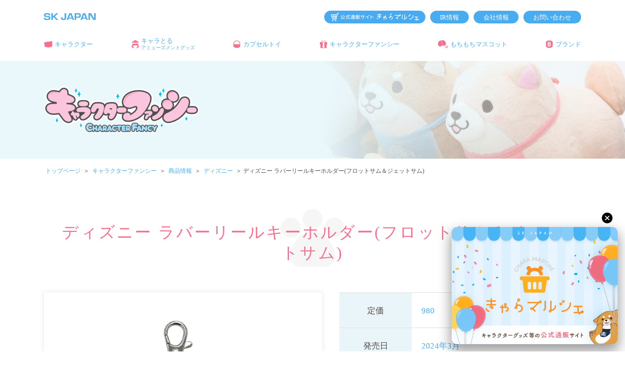

--- FILE ---
content_type: text/html; charset=UTF-8
request_url: https://www.sk-japan.co.jp/character-fancy/product/disney/cfgoods-42859
body_size: 13384
content:
<!DOCTYPE html>
<html lang="ja">
<head prefix="og: http://ogp.me/ns# fb: http://ogp.me/ns/fb# article: http://ogp.me/ns/article#">
	
<!-- Google Tag Manager -->
<script>(function(w,d,s,l,i){w[l]=w[l]||[];w[l].push({'gtm.start':
new Date().getTime(),event:'gtm.js'});var f=d.getElementsByTagName(s)[0],
j=d.createElement(s),dl=l!='dataLayer'?'&l='+l:'';j.async=true;j.src=
'https://www.googletagmanager.com/gtm.js?id='+i+dl;f.parentNode.insertBefore(j,f);
})(window,document,'script','dataLayer','GTM-THTJ3MC');</script>
<!-- End Google Tag Manager -->	
	
<meta charset="UTF-8">
<meta name="viewport" content="width=device-width">

<link rel="preconnect" href="https://fonts.gstatic.com">
<link href="https://fonts.googleapis.com/css2?family=Nunito:ital,wght@0,800;1,700&display=swap" rel="stylesheet">
<link href="https://fonts.googleapis.com/css2?family=Gothic+A1:wght@400&display=swap" rel="stylesheet">
  <link rel="stylesheet" href="https://cdnjs.cloudflare.com/ajax/libs/font-awesome/6.0.0-beta3/css/all.min.css" integrity="sha512-Fo3rlrZj/k7ujTnHg4CGR2D7kSs0v4LLanw2qksYuRlEzO+tcaEPQogQ0KaoGN26/zrn20ImR1DfuLWnOo7aBA==" crossorigin="anonymous" referrerpolicy="no-referrer" />
<link rel="stylesheet" href="https://www.sk-japan.co.jp/wp-content/themes/skj/css/reset.css">
<link rel="stylesheet" href="https://www.sk-japan.co.jp/wp-content/themes/skj/css/set.css">
<link rel="stylesheet" type="text/css" href="https://www.sk-japan.co.jp/wp-content/themes/skj/css/slick.css"/>
<link rel="stylesheet" href="https://www.sk-japan.co.jp/wp-content/themes/skj/css/common.css">
<link rel="stylesheet" href="https://www.sk-japan.co.jp/wp-content/themes/skj/css/common2.css">
<script src="https://code.jquery.com/jquery-1.11.1.min.js"></script> 
<script type="text/javascript" src="https://www.sk-japan.co.jp/wp-content/themes/skj/js/slick.min.js"></script>
<script type="text/javascript" src="https://www.sk-japan.co.jp/wp-content/themes/skj/js/common.js"></script>
<script type="text/javascript" src="https://www.sk-japan.co.jp/wp-content/themes/skj/js/jquery.csvToTable.js"></script>
<link rel="stylesheet" href="https://use.fontawesome.com/releases/v5.1.0/css/all.css" integrity="sha384-lKuwvrZot6UHsBSfcMvOkWwlCMgc0TaWr+30HWe3a4ltaBwTZhyTEggF5tJv8tbt" crossorigin="anonymous">
<script src="https://kit.fontawesome.com/fe570c59d8.js"></script>
<script src="https://www.sk-japan.co.jp/wp-content/themes/skj/js/jquery.bxslider.min.js"></script>
<link href="https://www.sk-japan.co.jp/wp-content/themes/skj/css/jquery.bxslider.css" rel="stylesheet" />
<meta property="og:title" content="まぁーるいココロのそばに いつも | エスケイジャパン" />
<meta property="og:type" content="website" />
<meta property="og:description" content="わたしたちエスケイジャパンはたくさんのキャラクターグッズを通して世界中の笑顔と繋がる会社です！" />
<meta property="og:url" content="https://www.sk-japan.co.jp/wp-content/themes/skj" />
<meta property="og:image" content="https://www.sk-japan.co.jp/wp-content/themes/skj/img/common/ogp.jpg" />
<meta property="og:image:secure_url" content="https://www.sk-japan.co.jp/wp-content/themes/skj/img/common/ogp.jpg">
<meta property="og:site_name" content="株式会社 エスケイジャパン" />
<meta property="og:locale" content="ja_JP" />
<meta name="twitter:card" content="summary_large_image">
<meta name="twitter:site" content="">
<script type="text/javascript" src="//webfont.fontplus.jp/accessor/script/fontplus.js?N~~PTS608BQ%3D&box=BqTpqjF8qv0%3D&aa=1&ab=2" charset="utf-8"></script>
<script>
document.addEventListener( 'wpcf7mailsent', function( event ) {
    location = 'https://www.sk-japan.co.jp/contact/contact_thanks';
}, false );
</script>
	<style>img:is([sizes="auto" i], [sizes^="auto," i]) { contain-intrinsic-size: 3000px 1500px }</style>
	
		<!-- All in One SEO 4.9.3 - aioseo.com -->
		<title>[ディズニー ラバーリールキーホルダー(フロットサム＆ジェットサム)]キャラクターファンシー| エスケイジャパン</title>
	<meta name="description" content="[ ディズニー ラバーリールキーホルダー(フロットサム＆ジェットサム) ]の商品紹介ページです。キャラクターファンシーでは、ファンシーグッズ・雑貨の一般流通商品を紹介しています。" />
	<meta name="robots" content="max-image-preview:large" />
	<link rel="canonical" href="https://www.sk-japan.co.jp/character-fancy/product/disney/cfgoods-42859" />
	<meta name="generator" content="All in One SEO (AIOSEO) 4.9.3" />
		<script type="application/ld+json" class="aioseo-schema">
			{"@context":"https:\/\/schema.org","@graph":[{"@type":"BreadcrumbList","@id":"https:\/\/www.sk-japan.co.jp\/character-fancy\/product\/disney\/cfgoods-42859#breadcrumblist","itemListElement":[{"@type":"ListItem","@id":"https:\/\/www.sk-japan.co.jp#listItem","position":1,"name":"\u30db\u30fc\u30e0","item":"https:\/\/www.sk-japan.co.jp","nextItem":{"@type":"ListItem","@id":"https:\/\/www.sk-japan.co.jp\/character-fancy\/product#listItem","name":"\u30ad\u30e3\u30e9\u30af\u30bf\u30fc\u30d5\u30a1\u30f3\u30b7\u30fc"}},{"@type":"ListItem","@id":"https:\/\/www.sk-japan.co.jp\/character-fancy\/product#listItem","position":2,"name":"\u30ad\u30e3\u30e9\u30af\u30bf\u30fc\u30d5\u30a1\u30f3\u30b7\u30fc","item":"https:\/\/www.sk-japan.co.jp\/character-fancy\/product","nextItem":{"@type":"ListItem","@id":"https:\/\/www.sk-japan.co.jp\/character-fancy\/product\/character\/disney#listItem","name":"\u30c7\u30a3\u30ba\u30cb\u30fc"},"previousItem":{"@type":"ListItem","@id":"https:\/\/www.sk-japan.co.jp#listItem","name":"\u30db\u30fc\u30e0"}},{"@type":"ListItem","@id":"https:\/\/www.sk-japan.co.jp\/character-fancy\/product\/character\/disney#listItem","position":3,"name":"\u30c7\u30a3\u30ba\u30cb\u30fc","item":"https:\/\/www.sk-japan.co.jp\/character-fancy\/product\/character\/disney","nextItem":{"@type":"ListItem","@id":"https:\/\/www.sk-japan.co.jp\/character-fancy\/product\/disney\/cfgoods-42859#listItem","name":"\u30c7\u30a3\u30ba\u30cb\u30fc \u30e9\u30d0\u30fc\u30ea\u30fc\u30eb\u30ad\u30fc\u30db\u30eb\u30c0\u30fc(\u30d5\u30ed\u30c3\u30c8\u30b5\u30e0\uff06\u30b8\u30a7\u30c3\u30c8\u30b5\u30e0)"},"previousItem":{"@type":"ListItem","@id":"https:\/\/www.sk-japan.co.jp\/character-fancy\/product#listItem","name":"\u30ad\u30e3\u30e9\u30af\u30bf\u30fc\u30d5\u30a1\u30f3\u30b7\u30fc"}},{"@type":"ListItem","@id":"https:\/\/www.sk-japan.co.jp\/character-fancy\/product\/disney\/cfgoods-42859#listItem","position":4,"name":"\u30c7\u30a3\u30ba\u30cb\u30fc \u30e9\u30d0\u30fc\u30ea\u30fc\u30eb\u30ad\u30fc\u30db\u30eb\u30c0\u30fc(\u30d5\u30ed\u30c3\u30c8\u30b5\u30e0\uff06\u30b8\u30a7\u30c3\u30c8\u30b5\u30e0)","previousItem":{"@type":"ListItem","@id":"https:\/\/www.sk-japan.co.jp\/character-fancy\/product\/character\/disney#listItem","name":"\u30c7\u30a3\u30ba\u30cb\u30fc"}}]},{"@type":"Organization","@id":"https:\/\/www.sk-japan.co.jp\/#organization","name":"\u307e\u3041\u30fc\u308b\u3044\u30b3\u30b3\u30ed\u306e\u305d\u3070\u306b \u3044\u3064\u3082 | \u30a8\u30b9\u30b1\u30a4\u30b8\u30e3\u30d1\u30f3","description":"\u308f\u305f\u3057\u305f\u3061\u30a8\u30b9\u30b1\u30a4\u30b8\u30e3\u30d1\u30f3\u306f\u305f\u304f\u3055\u3093\u306e\u30ad\u30e3\u30e9\u30af\u30bf\u30fc\u30b0\u30c3\u30ba\u3092\u901a\u3057\u3066\u4e16\u754c\u4e2d\u306e\u7b11\u9854\u3068\u7e4b\u304c\u308b\u4f1a\u793e\u3067\u3059\uff01","url":"https:\/\/www.sk-japan.co.jp\/"},{"@type":"WebPage","@id":"https:\/\/www.sk-japan.co.jp\/character-fancy\/product\/disney\/cfgoods-42859#webpage","url":"https:\/\/www.sk-japan.co.jp\/character-fancy\/product\/disney\/cfgoods-42859","name":"[\u30c7\u30a3\u30ba\u30cb\u30fc \u30e9\u30d0\u30fc\u30ea\u30fc\u30eb\u30ad\u30fc\u30db\u30eb\u30c0\u30fc(\u30d5\u30ed\u30c3\u30c8\u30b5\u30e0\uff06\u30b8\u30a7\u30c3\u30c8\u30b5\u30e0)]\u30ad\u30e3\u30e9\u30af\u30bf\u30fc\u30d5\u30a1\u30f3\u30b7\u30fc| \u30a8\u30b9\u30b1\u30a4\u30b8\u30e3\u30d1\u30f3","description":"[ \u30c7\u30a3\u30ba\u30cb\u30fc \u30e9\u30d0\u30fc\u30ea\u30fc\u30eb\u30ad\u30fc\u30db\u30eb\u30c0\u30fc(\u30d5\u30ed\u30c3\u30c8\u30b5\u30e0\uff06\u30b8\u30a7\u30c3\u30c8\u30b5\u30e0) ]\u306e\u5546\u54c1\u7d39\u4ecb\u30da\u30fc\u30b8\u3067\u3059\u3002\u30ad\u30e3\u30e9\u30af\u30bf\u30fc\u30d5\u30a1\u30f3\u30b7\u30fc\u3067\u306f\u3001\u30d5\u30a1\u30f3\u30b7\u30fc\u30b0\u30c3\u30ba\u30fb\u96d1\u8ca8\u306e\u4e00\u822c\u6d41\u901a\u5546\u54c1\u3092\u7d39\u4ecb\u3057\u3066\u3044\u307e\u3059\u3002","inLanguage":"ja","isPartOf":{"@id":"https:\/\/www.sk-japan.co.jp\/#website"},"breadcrumb":{"@id":"https:\/\/www.sk-japan.co.jp\/character-fancy\/product\/disney\/cfgoods-42859#breadcrumblist"},"datePublished":"2024-03-04T13:04:08+09:00","dateModified":"2024-03-04T13:04:08+09:00"},{"@type":"WebSite","@id":"https:\/\/www.sk-japan.co.jp\/#website","url":"https:\/\/www.sk-japan.co.jp\/","name":"\u307e\u3041\u30fc\u308b\u3044\u30b3\u30b3\u30ed\u306e\u305d\u3070\u306b \u3044\u3064\u3082 | \u30a8\u30b9\u30b1\u30a4\u30b8\u30e3\u30d1\u30f3","description":"\u308f\u305f\u3057\u305f\u3061\u30a8\u30b9\u30b1\u30a4\u30b8\u30e3\u30d1\u30f3\u306f\u305f\u304f\u3055\u3093\u306e\u30ad\u30e3\u30e9\u30af\u30bf\u30fc\u30b0\u30c3\u30ba\u3092\u901a\u3057\u3066\u4e16\u754c\u4e2d\u306e\u7b11\u9854\u3068\u7e4b\u304c\u308b\u4f1a\u793e\u3067\u3059\uff01","inLanguage":"ja","publisher":{"@id":"https:\/\/www.sk-japan.co.jp\/#organization"}}]}
		</script>
		<!-- All in One SEO -->

<script type="text/javascript">
/* <![CDATA[ */
window._wpemojiSettings = {"baseUrl":"https:\/\/s.w.org\/images\/core\/emoji\/16.0.1\/72x72\/","ext":".png","svgUrl":"https:\/\/s.w.org\/images\/core\/emoji\/16.0.1\/svg\/","svgExt":".svg","source":{"concatemoji":"https:\/\/www.sk-japan.co.jp\/wp-includes\/js\/wp-emoji-release.min.js?ver=6.8.3"}};
/*! This file is auto-generated */
!function(s,n){var o,i,e;function c(e){try{var t={supportTests:e,timestamp:(new Date).valueOf()};sessionStorage.setItem(o,JSON.stringify(t))}catch(e){}}function p(e,t,n){e.clearRect(0,0,e.canvas.width,e.canvas.height),e.fillText(t,0,0);var t=new Uint32Array(e.getImageData(0,0,e.canvas.width,e.canvas.height).data),a=(e.clearRect(0,0,e.canvas.width,e.canvas.height),e.fillText(n,0,0),new Uint32Array(e.getImageData(0,0,e.canvas.width,e.canvas.height).data));return t.every(function(e,t){return e===a[t]})}function u(e,t){e.clearRect(0,0,e.canvas.width,e.canvas.height),e.fillText(t,0,0);for(var n=e.getImageData(16,16,1,1),a=0;a<n.data.length;a++)if(0!==n.data[a])return!1;return!0}function f(e,t,n,a){switch(t){case"flag":return n(e,"\ud83c\udff3\ufe0f\u200d\u26a7\ufe0f","\ud83c\udff3\ufe0f\u200b\u26a7\ufe0f")?!1:!n(e,"\ud83c\udde8\ud83c\uddf6","\ud83c\udde8\u200b\ud83c\uddf6")&&!n(e,"\ud83c\udff4\udb40\udc67\udb40\udc62\udb40\udc65\udb40\udc6e\udb40\udc67\udb40\udc7f","\ud83c\udff4\u200b\udb40\udc67\u200b\udb40\udc62\u200b\udb40\udc65\u200b\udb40\udc6e\u200b\udb40\udc67\u200b\udb40\udc7f");case"emoji":return!a(e,"\ud83e\udedf")}return!1}function g(e,t,n,a){var r="undefined"!=typeof WorkerGlobalScope&&self instanceof WorkerGlobalScope?new OffscreenCanvas(300,150):s.createElement("canvas"),o=r.getContext("2d",{willReadFrequently:!0}),i=(o.textBaseline="top",o.font="600 32px Arial",{});return e.forEach(function(e){i[e]=t(o,e,n,a)}),i}function t(e){var t=s.createElement("script");t.src=e,t.defer=!0,s.head.appendChild(t)}"undefined"!=typeof Promise&&(o="wpEmojiSettingsSupports",i=["flag","emoji"],n.supports={everything:!0,everythingExceptFlag:!0},e=new Promise(function(e){s.addEventListener("DOMContentLoaded",e,{once:!0})}),new Promise(function(t){var n=function(){try{var e=JSON.parse(sessionStorage.getItem(o));if("object"==typeof e&&"number"==typeof e.timestamp&&(new Date).valueOf()<e.timestamp+604800&&"object"==typeof e.supportTests)return e.supportTests}catch(e){}return null}();if(!n){if("undefined"!=typeof Worker&&"undefined"!=typeof OffscreenCanvas&&"undefined"!=typeof URL&&URL.createObjectURL&&"undefined"!=typeof Blob)try{var e="postMessage("+g.toString()+"("+[JSON.stringify(i),f.toString(),p.toString(),u.toString()].join(",")+"));",a=new Blob([e],{type:"text/javascript"}),r=new Worker(URL.createObjectURL(a),{name:"wpTestEmojiSupports"});return void(r.onmessage=function(e){c(n=e.data),r.terminate(),t(n)})}catch(e){}c(n=g(i,f,p,u))}t(n)}).then(function(e){for(var t in e)n.supports[t]=e[t],n.supports.everything=n.supports.everything&&n.supports[t],"flag"!==t&&(n.supports.everythingExceptFlag=n.supports.everythingExceptFlag&&n.supports[t]);n.supports.everythingExceptFlag=n.supports.everythingExceptFlag&&!n.supports.flag,n.DOMReady=!1,n.readyCallback=function(){n.DOMReady=!0}}).then(function(){return e}).then(function(){var e;n.supports.everything||(n.readyCallback(),(e=n.source||{}).concatemoji?t(e.concatemoji):e.wpemoji&&e.twemoji&&(t(e.twemoji),t(e.wpemoji)))}))}((window,document),window._wpemojiSettings);
/* ]]> */
</script>
<link rel='stylesheet' id='csvtohtml-css-css' href='https://www.sk-japan.co.jp/wp-content/plugins/csv-to-html/css/wibergsweb188.css?ver=1750985206' type='text/css' media='all' />
<link rel='stylesheet' id='csvtohtml-templates-css' href='https://www.sk-japan.co.jp/wp-content/plugins/csv-to-html/css/templates5.css?ver=1750985206' type='text/css' media='all' />
<style id='wp-emoji-styles-inline-css' type='text/css'>

	img.wp-smiley, img.emoji {
		display: inline !important;
		border: none !important;
		box-shadow: none !important;
		height: 1em !important;
		width: 1em !important;
		margin: 0 0.07em !important;
		vertical-align: -0.1em !important;
		background: none !important;
		padding: 0 !important;
	}
</style>
<link rel='stylesheet' id='wp-block-library-css' href='https://www.sk-japan.co.jp/wp-includes/css/dist/block-library/style.min.css?ver=6.8.3' type='text/css' media='all' />
<style id='classic-theme-styles-inline-css' type='text/css'>
/*! This file is auto-generated */
.wp-block-button__link{color:#fff;background-color:#32373c;border-radius:9999px;box-shadow:none;text-decoration:none;padding:calc(.667em + 2px) calc(1.333em + 2px);font-size:1.125em}.wp-block-file__button{background:#32373c;color:#fff;text-decoration:none}
</style>
<link rel='stylesheet' id='aioseo/css/src/vue/standalone/blocks/table-of-contents/global.scss-css' href='https://www.sk-japan.co.jp/wp-content/plugins/all-in-one-seo-pack/dist/Lite/assets/css/table-of-contents/global.e90f6d47.css?ver=4.9.3' type='text/css' media='all' />
<style id='global-styles-inline-css' type='text/css'>
:root{--wp--preset--aspect-ratio--square: 1;--wp--preset--aspect-ratio--4-3: 4/3;--wp--preset--aspect-ratio--3-4: 3/4;--wp--preset--aspect-ratio--3-2: 3/2;--wp--preset--aspect-ratio--2-3: 2/3;--wp--preset--aspect-ratio--16-9: 16/9;--wp--preset--aspect-ratio--9-16: 9/16;--wp--preset--color--black: #000000;--wp--preset--color--cyan-bluish-gray: #abb8c3;--wp--preset--color--white: #ffffff;--wp--preset--color--pale-pink: #f78da7;--wp--preset--color--vivid-red: #cf2e2e;--wp--preset--color--luminous-vivid-orange: #ff6900;--wp--preset--color--luminous-vivid-amber: #fcb900;--wp--preset--color--light-green-cyan: #7bdcb5;--wp--preset--color--vivid-green-cyan: #00d084;--wp--preset--color--pale-cyan-blue: #8ed1fc;--wp--preset--color--vivid-cyan-blue: #0693e3;--wp--preset--color--vivid-purple: #9b51e0;--wp--preset--gradient--vivid-cyan-blue-to-vivid-purple: linear-gradient(135deg,rgba(6,147,227,1) 0%,rgb(155,81,224) 100%);--wp--preset--gradient--light-green-cyan-to-vivid-green-cyan: linear-gradient(135deg,rgb(122,220,180) 0%,rgb(0,208,130) 100%);--wp--preset--gradient--luminous-vivid-amber-to-luminous-vivid-orange: linear-gradient(135deg,rgba(252,185,0,1) 0%,rgba(255,105,0,1) 100%);--wp--preset--gradient--luminous-vivid-orange-to-vivid-red: linear-gradient(135deg,rgba(255,105,0,1) 0%,rgb(207,46,46) 100%);--wp--preset--gradient--very-light-gray-to-cyan-bluish-gray: linear-gradient(135deg,rgb(238,238,238) 0%,rgb(169,184,195) 100%);--wp--preset--gradient--cool-to-warm-spectrum: linear-gradient(135deg,rgb(74,234,220) 0%,rgb(151,120,209) 20%,rgb(207,42,186) 40%,rgb(238,44,130) 60%,rgb(251,105,98) 80%,rgb(254,248,76) 100%);--wp--preset--gradient--blush-light-purple: linear-gradient(135deg,rgb(255,206,236) 0%,rgb(152,150,240) 100%);--wp--preset--gradient--blush-bordeaux: linear-gradient(135deg,rgb(254,205,165) 0%,rgb(254,45,45) 50%,rgb(107,0,62) 100%);--wp--preset--gradient--luminous-dusk: linear-gradient(135deg,rgb(255,203,112) 0%,rgb(199,81,192) 50%,rgb(65,88,208) 100%);--wp--preset--gradient--pale-ocean: linear-gradient(135deg,rgb(255,245,203) 0%,rgb(182,227,212) 50%,rgb(51,167,181) 100%);--wp--preset--gradient--electric-grass: linear-gradient(135deg,rgb(202,248,128) 0%,rgb(113,206,126) 100%);--wp--preset--gradient--midnight: linear-gradient(135deg,rgb(2,3,129) 0%,rgb(40,116,252) 100%);--wp--preset--font-size--small: 13px;--wp--preset--font-size--medium: 20px;--wp--preset--font-size--large: 36px;--wp--preset--font-size--x-large: 42px;--wp--preset--spacing--20: 0.44rem;--wp--preset--spacing--30: 0.67rem;--wp--preset--spacing--40: 1rem;--wp--preset--spacing--50: 1.5rem;--wp--preset--spacing--60: 2.25rem;--wp--preset--spacing--70: 3.38rem;--wp--preset--spacing--80: 5.06rem;--wp--preset--shadow--natural: 6px 6px 9px rgba(0, 0, 0, 0.2);--wp--preset--shadow--deep: 12px 12px 50px rgba(0, 0, 0, 0.4);--wp--preset--shadow--sharp: 6px 6px 0px rgba(0, 0, 0, 0.2);--wp--preset--shadow--outlined: 6px 6px 0px -3px rgba(255, 255, 255, 1), 6px 6px rgba(0, 0, 0, 1);--wp--preset--shadow--crisp: 6px 6px 0px rgba(0, 0, 0, 1);}:where(.is-layout-flex){gap: 0.5em;}:where(.is-layout-grid){gap: 0.5em;}body .is-layout-flex{display: flex;}.is-layout-flex{flex-wrap: wrap;align-items: center;}.is-layout-flex > :is(*, div){margin: 0;}body .is-layout-grid{display: grid;}.is-layout-grid > :is(*, div){margin: 0;}:where(.wp-block-columns.is-layout-flex){gap: 2em;}:where(.wp-block-columns.is-layout-grid){gap: 2em;}:where(.wp-block-post-template.is-layout-flex){gap: 1.25em;}:where(.wp-block-post-template.is-layout-grid){gap: 1.25em;}.has-black-color{color: var(--wp--preset--color--black) !important;}.has-cyan-bluish-gray-color{color: var(--wp--preset--color--cyan-bluish-gray) !important;}.has-white-color{color: var(--wp--preset--color--white) !important;}.has-pale-pink-color{color: var(--wp--preset--color--pale-pink) !important;}.has-vivid-red-color{color: var(--wp--preset--color--vivid-red) !important;}.has-luminous-vivid-orange-color{color: var(--wp--preset--color--luminous-vivid-orange) !important;}.has-luminous-vivid-amber-color{color: var(--wp--preset--color--luminous-vivid-amber) !important;}.has-light-green-cyan-color{color: var(--wp--preset--color--light-green-cyan) !important;}.has-vivid-green-cyan-color{color: var(--wp--preset--color--vivid-green-cyan) !important;}.has-pale-cyan-blue-color{color: var(--wp--preset--color--pale-cyan-blue) !important;}.has-vivid-cyan-blue-color{color: var(--wp--preset--color--vivid-cyan-blue) !important;}.has-vivid-purple-color{color: var(--wp--preset--color--vivid-purple) !important;}.has-black-background-color{background-color: var(--wp--preset--color--black) !important;}.has-cyan-bluish-gray-background-color{background-color: var(--wp--preset--color--cyan-bluish-gray) !important;}.has-white-background-color{background-color: var(--wp--preset--color--white) !important;}.has-pale-pink-background-color{background-color: var(--wp--preset--color--pale-pink) !important;}.has-vivid-red-background-color{background-color: var(--wp--preset--color--vivid-red) !important;}.has-luminous-vivid-orange-background-color{background-color: var(--wp--preset--color--luminous-vivid-orange) !important;}.has-luminous-vivid-amber-background-color{background-color: var(--wp--preset--color--luminous-vivid-amber) !important;}.has-light-green-cyan-background-color{background-color: var(--wp--preset--color--light-green-cyan) !important;}.has-vivid-green-cyan-background-color{background-color: var(--wp--preset--color--vivid-green-cyan) !important;}.has-pale-cyan-blue-background-color{background-color: var(--wp--preset--color--pale-cyan-blue) !important;}.has-vivid-cyan-blue-background-color{background-color: var(--wp--preset--color--vivid-cyan-blue) !important;}.has-vivid-purple-background-color{background-color: var(--wp--preset--color--vivid-purple) !important;}.has-black-border-color{border-color: var(--wp--preset--color--black) !important;}.has-cyan-bluish-gray-border-color{border-color: var(--wp--preset--color--cyan-bluish-gray) !important;}.has-white-border-color{border-color: var(--wp--preset--color--white) !important;}.has-pale-pink-border-color{border-color: var(--wp--preset--color--pale-pink) !important;}.has-vivid-red-border-color{border-color: var(--wp--preset--color--vivid-red) !important;}.has-luminous-vivid-orange-border-color{border-color: var(--wp--preset--color--luminous-vivid-orange) !important;}.has-luminous-vivid-amber-border-color{border-color: var(--wp--preset--color--luminous-vivid-amber) !important;}.has-light-green-cyan-border-color{border-color: var(--wp--preset--color--light-green-cyan) !important;}.has-vivid-green-cyan-border-color{border-color: var(--wp--preset--color--vivid-green-cyan) !important;}.has-pale-cyan-blue-border-color{border-color: var(--wp--preset--color--pale-cyan-blue) !important;}.has-vivid-cyan-blue-border-color{border-color: var(--wp--preset--color--vivid-cyan-blue) !important;}.has-vivid-purple-border-color{border-color: var(--wp--preset--color--vivid-purple) !important;}.has-vivid-cyan-blue-to-vivid-purple-gradient-background{background: var(--wp--preset--gradient--vivid-cyan-blue-to-vivid-purple) !important;}.has-light-green-cyan-to-vivid-green-cyan-gradient-background{background: var(--wp--preset--gradient--light-green-cyan-to-vivid-green-cyan) !important;}.has-luminous-vivid-amber-to-luminous-vivid-orange-gradient-background{background: var(--wp--preset--gradient--luminous-vivid-amber-to-luminous-vivid-orange) !important;}.has-luminous-vivid-orange-to-vivid-red-gradient-background{background: var(--wp--preset--gradient--luminous-vivid-orange-to-vivid-red) !important;}.has-very-light-gray-to-cyan-bluish-gray-gradient-background{background: var(--wp--preset--gradient--very-light-gray-to-cyan-bluish-gray) !important;}.has-cool-to-warm-spectrum-gradient-background{background: var(--wp--preset--gradient--cool-to-warm-spectrum) !important;}.has-blush-light-purple-gradient-background{background: var(--wp--preset--gradient--blush-light-purple) !important;}.has-blush-bordeaux-gradient-background{background: var(--wp--preset--gradient--blush-bordeaux) !important;}.has-luminous-dusk-gradient-background{background: var(--wp--preset--gradient--luminous-dusk) !important;}.has-pale-ocean-gradient-background{background: var(--wp--preset--gradient--pale-ocean) !important;}.has-electric-grass-gradient-background{background: var(--wp--preset--gradient--electric-grass) !important;}.has-midnight-gradient-background{background: var(--wp--preset--gradient--midnight) !important;}.has-small-font-size{font-size: var(--wp--preset--font-size--small) !important;}.has-medium-font-size{font-size: var(--wp--preset--font-size--medium) !important;}.has-large-font-size{font-size: var(--wp--preset--font-size--large) !important;}.has-x-large-font-size{font-size: var(--wp--preset--font-size--x-large) !important;}
:where(.wp-block-post-template.is-layout-flex){gap: 1.25em;}:where(.wp-block-post-template.is-layout-grid){gap: 1.25em;}
:where(.wp-block-columns.is-layout-flex){gap: 2em;}:where(.wp-block-columns.is-layout-grid){gap: 2em;}
:root :where(.wp-block-pullquote){font-size: 1.5em;line-height: 1.6;}
</style>
<link rel='stylesheet' id='contact-form-7-css' href='https://www.sk-japan.co.jp/wp-content/plugins/contact-form-7/includes/css/styles.css?ver=6.1.4' type='text/css' media='all' />
<link rel='stylesheet' id='no-right-click-images-frontend-css' href='https://www.sk-japan.co.jp/wp-content/plugins/no-right-click-images-plugin/css/no-right-click-images-frontend.css?ver=4.1' type='text/css' media='all' />
<script type="text/javascript" src="https://www.sk-japan.co.jp/wp-includes/js/jquery/jquery.min.js?ver=3.7.1" id="jquery-core-js"></script>
<script type="text/javascript" src="https://www.sk-japan.co.jp/wp-includes/js/jquery/jquery-migrate.min.js?ver=3.4.1" id="jquery-migrate-js"></script>
<link rel="https://api.w.org/" href="https://www.sk-japan.co.jp/wp-json/" /><link rel="alternate" title="JSON" type="application/json" href="https://www.sk-japan.co.jp/wp-json/wp/v2/fancy_chara/42859" /><link rel="EditURI" type="application/rsd+xml" title="RSD" href="https://www.sk-japan.co.jp/xmlrpc.php?rsd" />
<meta name="generator" content="WordPress 6.8.3" />
<link rel='shortlink' href='https://www.sk-japan.co.jp/?p=42859' />
<link rel="alternate" title="oEmbed (JSON)" type="application/json+oembed" href="https://www.sk-japan.co.jp/wp-json/oembed/1.0/embed?url=https%3A%2F%2Fwww.sk-japan.co.jp%2Fcharacter-fancy%2Fproduct%2Fdisney%2Fcfgoods-42859" />
<link rel="alternate" title="oEmbed (XML)" type="text/xml+oembed" href="https://www.sk-japan.co.jp/wp-json/oembed/1.0/embed?url=https%3A%2F%2Fwww.sk-japan.co.jp%2Fcharacter-fancy%2Fproduct%2Fdisney%2Fcfgoods-42859&#038;format=xml" />
<link rel="icon" href="https://www.sk-japan.co.jp/wp-content/uploads/2021/06/cropped-favicon-32x32.jpg" sizes="32x32" />
<link rel="icon" href="https://www.sk-japan.co.jp/wp-content/uploads/2021/06/cropped-favicon-192x192.jpg" sizes="192x192" />
<link rel="apple-touch-icon" href="https://www.sk-japan.co.jp/wp-content/uploads/2021/06/cropped-favicon-180x180.jpg" />
<meta name="msapplication-TileImage" content="https://www.sk-japan.co.jp/wp-content/uploads/2021/06/cropped-favicon-270x270.jpg" />
</head>
<body>
	
<!-- Google Tag Manager (noscript) -->
<noscript><iframe src="https://www.googletagmanager.com/ns.html?id=GTM-THTJ3MC"
height="0" width="0" style="display:none;visibility:hidden"></iframe></noscript>
<!-- End Google Tag Manager (noscript) -->
	
<a name="top" id="top"></a>
<header id="top_head">
  <div class="inner">
    <div class="box_cont wrap_hrz_sbc">
      <div class=" logo top20 "> <a href="https://www.sk-japan.co.jp/"><img src="https://www.sk-japan.co.jp/wp-content/themes/skj/img/common/logo.png" width="212" height="29" alt=""/> </a></div>
      <div class=" wrap_hrz_sbc top20 sp_none"><a href="https://sk-charamarche.jp/" style="margin-right: 10px;" target="_blank"><img src="https://www.sk-japan.co.jp/wp-content/themes/skj/img/common/ec_chara.png" width="207px" alt="きゃらマルシェ"></a> <a href="https://www.sk-japan.co.jp/company/ir" class="btn_rad_s" style="margin-right: 10px;">IR情報</a> <a href="https://www.sk-japan.co.jp/company" class="btn_rad_s" style="margin-right: 10px;">会社情報</a> <a href="https://www.sk-japan.co.jp/contact" class="btn_rad_s">お問い合わせ</a> </div>
    </div>
    <div class="clear"></div>
    <div class="box_cont top25 btm20">
      <div id="mobile-head">
        <div id="nav_toggle">
          <div> <span></span> <span></span> <span></span> </div>
        </div>
      </div>
      <nav id="global_nav">
        <ul>
          <li class="nav_c maru"><a href="https://www.sk-japan.co.jp/character"><span>キャラクター</span></a></li>
          <li class="nav_am maru"><a href="https://www.sk-japan.co.jp/charatoru"><span>キャラとる<br class="sp_none">
            <span class="fs80 txt_reset">アミューズメントグッズ</span></span></a></li>
          <li class="nav_ct maru"><a href="https://www.sk-japan.co.jp/capsule-toy"><span>カプセルトイ</span></a></li>
          <li class="nav_cf maru"><a href="https://www.sk-japan.co.jp/character-fancy"><span>キャラクターファンシー</span></a></li>
          <li class="nav_mm maru"><a href="https://www.sk-japan.co.jp/mochimochi"><span>もちもちマスコット</span></a></li>
          <li class="nav_z maru"><a href="https://www.sk-japan.co.jp/brand"><span>ブランド</span></a></li>
          <!--<li class="nav_n maru"><a href="https://www.sk-japan.co.jp/"><span>お知らせ</span></a></li>-->
          <div class="top20 pc_none">  <a href="https://sk-charamarche.jp/" style="margin-bottom: 20px;" target="_blank"><img src="https://www.sk-japan.co.jp/wp-content/themes/skj/img/common/ec_chara.png" width="290px" alt="きゃらマルシェ"></a><div class="top20"> <a href="https://www.sk-japan.co.jp/company/ir" class="btn_rad_s" class="btn_rad_s" style="width: 140px;">IR情報</a><a href="https://www.sk-japan.co.jp/company" class="btn_rad_s" style="width: 140px;">会社情報</a> <a href="https://www.sk-japan.co.jp/contact" class="btn_rad_s" style="width: 290px; margin-top: 20px;">お問い合わせ</a> </div>
        </ul>
      </nav>
    </div>
  </div>
</header><div class="box_full bg_blue_ll">
<div class="title_cat bg_character_fancy pos_logo top55_sp">
  <div class="box_cont"><img src="https://www.sk-japan.co.jp/wp-content/themes/skj/img/common/logo_cf.png" alt="キャラクターファンシー"/></div>
  </div>
  </div>
<div class="box_full bg_wht">
  <div class="box_cont top15 btm15">
      <ul class="bread" itemscope itemtype="https://schema.org/BreadcrumbList">
        <li class="bread" itemprop="itemListElement" itemscope itemtype="https://schema.org/ListItem"> <a href="https://www.sk-japan.co.jp/" itemprop="item" class="bread_link"> <span itemprop="name">トップページ</span> </a>
          <meta itemprop="position" content="1" />
        </li>
        <li class="bread" itemprop="itemListElement" itemscope itemtype="https://schema.org/ListItem"> <a href="https://www.sk-japan.co.jp/character-fancy" itemprop="item" class="bread_link"> <span itemprop="name">キャラクターファンシー</span> </a>
          <meta itemprop="position" content="2" />
        </li>
         <li class="bread" itemprop="itemListElement" itemscope itemtype="https://schema.org/ListItem"> <span itemprop="name"><a href="https://www.sk-japan.co.jp/character-fancy/product" itemprop="item" class="bread_link">商品情報</a></span> 
        <meta itemprop="position" content="3" />
          </li>  
     <li class="bread" itemprop="itemListElement" itemscope itemtype="https://schema.org/ListItem">
     <a href="https://www.sk-japan.co.jp/character-fancy/product/character/disney" itemprop="item" class="bread_link">  <span itemprop="name">ディズニー</span></a>
        <meta itemprop="position" content="4" />
      </li>
        <li class="bread" itemprop="itemListElement" itemscope itemtype="https://schema.org/ListItem"> <span itemprop="name">ディズニー ラバーリールキーホルダー(フロットサム＆ジェットサム)</span> 
          
          <meta itemprop="position" content="5" />
        </li>
      </ul>
  </div>
</div>
<div class="box_full">
  <div class="box_cont ta_center">
    <div class="top20"></div> 
    <div class="title_l_box">
          <p class="maru title_l fs24_gc">ディズニー ラバーリールキーホルダー(フロットサム＆ジェットサム)</p>
    </div>
    <div class="top20"></div>
    <div class="wrap_hrz_sbfs">
      <div class="box_item_img">
        <div class="box_filter">
         <ul class="bxslider">
          <li><img src="https://www.sk-japan.co.jp/wp-content/uploads/2024/03/4544815070811.jpg" width="570" height="570" alt="" title=""></li>
                            </ul>
        </div>
         <ul id="bxslider2">
          <li></li>
                            </ul>
		  
		                    <div class="top10"></div>
        <a href="https://sk-charamarche.jp/products/disney-strap-4544815070811" class="btn_rad maru" style="text-decoration: none!important; color: #fff!important; line-height: 1.1; background-image: linear-gradient(
45deg,#F76F8E 0%,#F76F8E 100%);" target="_blank">ECサイトはこちら<i class="fas fa-arrow-right"></i></a>
                   <div class="top30"></div></div>
       
      <div class="box_item_detail btm50">
                <table class="table_detail">
          <tr>
            <th><h2>定価</h2></th>
            <td><div> 980 </div></td>
          </tr>
          <tr>
            <th><h2>発売日</h2></th>
            <td><div>2024年3月</div></td>
          </tr>
          <tr>
            <th><h2>商品サイズ</h2></th>
            <td><div>H11×W6×D1.9cm</div></td>
          </tr>
			          <tr>
            <th><h2>詳細</h2></th>
            <td>リール部分に鍵や小物をつけると、とても便利に使えるキーホルダーです♪<br />
お気に入りのキャラクターと一緒にお出かけしよう！            </td>
          </tr>
			          <tr>
            <th><h2>キャラクター</h2></th>
            <td><a href="https://www.sk-japan.co.jp/character-fancy/product/character/disney" rel="tag">ディズニー</a>            </td>
          </tr>
          <tr>
            <th><h2>カテゴリ</h2></th>
            <td><a href="https://www.sk-japan.co.jp/character-fancy/product/item/keyholder" rel="tag">キーホルダー</a></td>
          </tr> 

               
             </table>
        <div class="pc_none">
                <div class="top30"></div>
        <a href="https://sk-charamarche.jp/products/disney-strap-4544815070811" class="btn_rad maru" style="text-decoration: none!important; color: #fff!important; line-height: 1.1; background-image: linear-gradient(
45deg,#F76F8E 0%,#F76F8E 100%);" target="_blank">ECサイトはこちら<i class="fas fa-arrow-right"></i></a>
                   <div class="top30"></div>
          </div>
<p class="note ta_left" >
        品番：16550        </p>
        <p class="note ta_left" >
          JANコード：4544815070811        </p>
        <div class="ta_left top5">
          <a href="https://www.sk-japan.co.jp/contact/contact_job?your-item=ディズニー ラバーリールキーホルダー(フロットサム＆ジェットサム)">企業の方のお問い合わせはこちら</a>
        </div>
        <div class="box_two top30 ta_left">
        <div class="note ta_left m_btm10" >シェアする</div>
										<a class="box_twitter " target="_blank" href="https://twitter.com/share?url=https%3A%2F%2Fwww.sk-japan.co.jp%2Fcharacter-fancy%2Fproduct%2Fdisney%2Fcfgoods-42859&#038;text=%E3%83%87%E3%82%A3%E3%82%BA%E3%83%8B%E3%83%BC+%E3%83%A9%E3%83%90%E3%83%BC%E3%83%AA%E3%83%BC%E3%83%AB%E3%82%AD%E3%83%BC%E3%83%9B%E3%83%AB%E3%83%80%E3%83%BC%28%E3%83%95%E3%83%AD%E3%83%83%E3%83%88%E3%82%B5%E3%83%A0%EF%BC%86%E3%82%B8%E3%82%A7%E3%83%83%E3%83%88%E3%82%B5%E3%83%A0%29"><img src="https://www.sk-japan.co.jp/wp-content/themes/skj/img/common/x_rounded_icon.svg" style="max-width: 48px;"></a>
					<a class="box_line" target="_blank" href="https://social-plugins.line.me/lineit/share?url=https%3A%2F%2Fwww.sk-japan.co.jp%2Fcharacter-fancy%2Fproduct%2Fdisney%2Fcfgoods-42859"><img src="https://www.sk-japan.co.jp/wp-content/themes/skj/img/common/img-ico_line01.svg" style="max-width: 48px;"></a>
				</div>
      </div>
    </div>

    <div class="title_l_box">
      <p class="title_m maru top20 btm20">関連商品</p>
    </div>
    <div class="top20"></div>
    <div class="wrap_hrz_fww"> 
      
         <a href="https://www.sk-japan.co.jp/character-fancy/product/disney/cfgoods-58890" class="card"> <img src="https://www.sk-japan.co.jp/wp-content/uploads/2026/01/4544815088113.jpg" width="570" height="570" alt=""/>
      <div class="box_cardtxt">
<!--        <div href="https://www.sk-japan.co.jp/character-fancy/product/disney/cfgoods-58890" class="btn_cat bg_blue">ファンシーグッズ</div>-->
        <p class="c_blue bold">2026年1月</p>
        <p class="c_brwn top5">ディズニー　ラバーマグネットフック（アラジン・魔法のじゅうたん）</p>
      </div>
      </a> 
<a href="https://www.sk-japan.co.jp/character-fancy/product/disney/cfgoods-58889" class="card"> <img src="https://www.sk-japan.co.jp/wp-content/uploads/2026/01/4544815088120.jpg" width="570" height="570" alt=""/>
      <div class="box_cardtxt">
<!--        <div href="https://www.sk-japan.co.jp/character-fancy/product/disney/cfgoods-58889" class="btn_cat bg_blue">ファンシーグッズ</div>-->
        <p class="c_blue bold">2026年1月</p>
        <p class="c_brwn top5">ディズニー　ラバーマグネットフック（ズートピア・アイスキャンディー）</p>
      </div>
      </a> 
<a href="https://www.sk-japan.co.jp/character-fancy/product/disney/cfgoods-58883" class="card"> <img src="https://www.sk-japan.co.jp/wp-content/uploads/2026/01/4544815088137.jpg" width="570" height="570" alt=""/>
      <div class="box_cardtxt">
<!--        <div href="https://www.sk-japan.co.jp/character-fancy/product/disney/cfgoods-58883" class="btn_cat bg_blue">ファンシーグッズ</div>-->
        <p class="c_blue bold">2026年1月</p>
        <p class="c_brwn top5">ディズニー　ラバーマグネットフック（不思議の国のアリス・トランプ兵）</p>
      </div>
      </a> 
<a href="https://www.sk-japan.co.jp/character-fancy/product/disney/cfgoods-58881" class="card"> <img src="https://www.sk-japan.co.jp/wp-content/uploads/2026/01/4544815084979.jpg" width="570" height="570" alt=""/>
      <div class="box_cardtxt">
<!--        <div href="https://www.sk-japan.co.jp/character-fancy/product/disney/cfgoods-58881" class="btn_cat bg_blue">ファンシーグッズ</div>-->
        <p class="c_blue bold">2026年1月</p>
        <p class="c_brwn top5">ディズニー　ぬいぐるみリールキーカバー（おしゃれキャット・マリー）</p>
      </div>
      </a> 
<a href="https://www.sk-japan.co.jp/character-fancy/product/disney/cfgoods-58880" class="card"> <img src="https://www.sk-japan.co.jp/wp-content/uploads/2026/01/4544815089110.jpg" width="570" height="570" alt=""/>
      <div class="box_cardtxt">
<!--        <div href="https://www.sk-japan.co.jp/character-fancy/product/disney/cfgoods-58880" class="btn_cat bg_blue">ファンシーグッズ</div>-->
        <p class="c_blue bold">2026年1月</p>
        <p class="c_brwn top5">ディズニー　ぬいぐるみリールキーカバー（ズートピア・ジュディ）</p>
      </div>
      </a> 
<a href="https://www.sk-japan.co.jp/character-fancy/product/disney/cfgoods-58879" class="card"> <img src="https://www.sk-japan.co.jp/wp-content/uploads/2026/01/4544815089127.jpg" width="570" height="570" alt=""/>
      <div class="box_cardtxt">
<!--        <div href="https://www.sk-japan.co.jp/character-fancy/product/disney/cfgoods-58879" class="btn_cat bg_blue">ファンシーグッズ</div>-->
        <p class="c_blue bold">2026年1月</p>
        <p class="c_brwn top5">ディズニー　ぬいぐるみリールキーカバー（ズートピア・ニック）</p>
      </div>
      </a> 
<a href="https://www.sk-japan.co.jp/character-fancy/product/disney/cfgoods-58878" class="card"> <img src="https://www.sk-japan.co.jp/wp-content/uploads/2026/01/4544815089097.jpg" width="570" height="570" alt=""/>
      <div class="box_cardtxt">
<!--        <div href="https://www.sk-japan.co.jp/character-fancy/product/disney/cfgoods-58878" class="btn_cat bg_blue">ファンシーグッズ</div>-->
        <p class="c_blue bold">2026年1月</p>
        <p class="c_brwn top5">ディズニー　プラがまぐち（わんわん物語・レディ）</p>
      </div>
      </a> 
<a href="https://www.sk-japan.co.jp/character-fancy/product/disney/cfgoods-58873" class="card"> <img src="https://www.sk-japan.co.jp/wp-content/uploads/2026/01/4544815089103.jpg" width="570" height="570" alt=""/>
      <div class="box_cardtxt">
<!--        <div href="https://www.sk-japan.co.jp/character-fancy/product/disney/cfgoods-58873" class="btn_cat bg_blue">ファンシーグッズ</div>-->
        <p class="c_blue bold">2026年1月</p>
        <p class="c_brwn top5">ディズニー　プラがまぐち（わんわん物語・トランプ）</p>
      </div>
      </a> 
    </div>
		<div class="top40"></div>  
            <div class="title_l_box">
      <p class="maru title_l">商品を探す</p>
      <p class="title_l_sub top5 eng">Products</p>
    </div>
		<div class="top20"></div>
         <div class="tempo_search">
        <div class="tempo_flex_wrap">
          <div class="tempo_pref">
            <p class="tempo_pref_text_cf">キャラクターから探す</p>
            
          <label class="select_box bg_wht w_set box_line m_10" style="float: left;">
                 <select name="select" onChange="location.href=value;"><option value="" selected="selected">選択してください</option><option value="https://www.sk-japan.co.jp/character-fancy/product/character/peanuts">PEANUTS(ピーナッツ)</option><option value="https://www.sk-japan.co.jp/character-fancy/product/character/molcar">PUI PUI モルカー</option><option value="https://www.sk-japan.co.jp/character-fancy/product/character/swimmer">SWIMMER</option><option value="https://www.sk-japan.co.jp/character-fancy/product/character/tinytan">TinyTAN</option><option value="https://www.sk-japan.co.jp/character-fancy/product/character/wdzy">WDZY</option><option value="https://www.sk-japan.co.jp/character-fancy/product/character/obungu">お文具といっしょ</option><option value="https://www.sk-japan.co.jp/character-fancy/product/character/karameru">からめる</option><option value="https://www.sk-japan.co.jp/character-fancy/product/character/kobitos">こびとづかん</option><option value="https://www.sk-japan.co.jp/character-fancy/product/character/sumikko">すみっコぐらし</option><option value="https://www.sk-japan.co.jp/character-fancy/product/character/other">その他</option><option value="https://www.sk-japan.co.jp/character-fancy/product/character/tabekko">たべっ子どうぶつ</option><option value="https://www.sk-japan.co.jp/character-fancy/product/character/debuneko">でぶねこ</option><option value="https://www.sk-japan.co.jp/character-fancy/product/character/shaun">ひつじのショーン</option><option value="https://www.sk-japan.co.jp/character-fancy/product/character/estherbunny">エスターバニー</option><option value="https://www.sk-japan.co.jp/character-fancy/product/character/%e3%82%ae%e3%82%ac%e3%83%b3%e3%83%88%e3%82%b5%e3%82%a6%e3%83%ab%e3%82%b9">ギガントサウルス</option><option value="https://www.sk-japan.co.jp/character-fancy/product/character/shinchan">クレヨンしんちゃん</option><option value="https://www.sk-japan.co.jp/character-fancy/product/character/gremlins">グレムリン</option><option value="https://www.sk-japan.co.jp/character-fancy/product/character/carebears">ケアベア</option><option value="https://www.sk-japan.co.jp/character-fancy/product/character/thoroughbred">サラブレッドコレクション</option><option value="https://www.sk-japan.co.jp/character-fancy/product/character/sanriocharacters">サンリオキャラクターズ</option><option value="https://www.sk-japan.co.jp/character-fancy/product/character/studioug">スタジオUG</option><option value="https://www.sk-japan.co.jp/character-fancy/product/character/starwars">スターウォーズ</option><option value="https://www.sk-japan.co.jp/character-fancy/product/character/spongebob">スポンジ・ボブ</option><option value="https://www.sk-japan.co.jp/character-fancy/product/character/sesami">セサミストリート</option><option value="https://www.sk-japan.co.jp/character-fancy/product/character/sonic">ソニック・ザ・ヘッジホッグ</option><option value="https://www.sk-japan.co.jp/character-fancy/product/character/chainsawman">チェンソーマン</option><option value="https://www.sk-japan.co.jp/character-fancy/product/character/teletubbies">テレタビーズ</option><option value="https://www.sk-japan.co.jp/character-fancy/product/character/disney">ディズニー</option><option value="https://www.sk-japan.co.jp/character-fancy/product/character/tomandjerry">トムとジェリー</option><option value="https://www.sk-japan.co.jp/character-fancy/product/character/doraemon">ドラえもん</option><option value="https://www.sk-japan.co.jp/character-fancy/product/character/haikyu">ハイキュー!!</option><option value="https://www.sk-japan.co.jp/character-fancy/product/character/harrypotter">ハリー・ポッター</option><option value="https://www.sk-japan.co.jp/character-fancy/product/character/pawpatrol">パウ・パトロール</option><option value="https://www.sk-japan.co.jp/character-fancy/product/character/powerpuffgirls">パワーパフ ガールズ</option><option value="https://www.sk-japan.co.jp/character-fancy/product/character/pokemon">ポケットモンスター</option><option value="https://www.sk-japan.co.jp/character-fancy/product/character/rilakkuma">リラックマ</option><option value="https://www.sk-japan.co.jp/character-fancy/product/character/looneytunes">ルーニー・テューンズ</option><option value="https://www.sk-japan.co.jp/character-fancy/product/character/conan">名探偵コナン</option><option value="https://www.sk-japan.co.jp/character-fancy/product/character/mochishiba">忠犬もちしば</option><option value="https://www.sk-japan.co.jp/character-fancy/product/character/kirby">星のカービィ</option><option value="https://www.sk-japan.co.jp/character-fancy/product/character/shingeki">進撃の巨人</option></select>              </label>
          </div>
          <div class="tempo_pref">
            <p class="tempo_pref_text_cf">商品カテゴリから探す</p>
    <label class="select_box bg_wht w_set box_line m_10">
                 <select name="select" onChange="location.href=value;"><option value="" selected="selected">選択してください</option><option value="https://www.sk-japan.co.jp/character-fancy/product/item/gamaguchi">がまぐち</option><option value="https://www.sk-japan.co.jp/character-fancy/product/item/other">その他</option><option value="https://www.sk-japan.co.jp/character-fancy/product/item/doll">ぬいぐるみ</option><option value="https://www.sk-japan.co.jp/character-fancy/product/item/kitchen">キッチン雑貨</option><option value="https://www.sk-japan.co.jp/character-fancy/product/item/keycover">キーカバー</option><option value="https://www.sk-japan.co.jp/character-fancy/product/item/keyholder">キーホルダー</option><option value="https://www.sk-japan.co.jp/character-fancy/product/item/cosme">コスメ雑貨</option><option value="https://www.sk-japan.co.jp/character-fancy/product/item/siliconitem">シリコンアイテム</option><option value="https://www.sk-japan.co.jp/character-fancy/product/item/seasonalgoods">シーズン雑貨</option><option value="https://www.sk-japan.co.jp/character-fancy/product/item/stationery">ステーショナリー</option><option value="https://www.sk-japan.co.jp/character-fancy/product/item/strap">ストラップ</option><option value="https://www.sk-japan.co.jp/character-fancy/product/item/bath-toiletry">バストイレタリー雑貨</option><option value="https://www.sk-japan.co.jp/character-fancy/product/item/bathball">バスボール</option><option value="https://www.sk-japan.co.jp/character-fancy/product/item/variety">バラエティグッズ</option><option value="https://www.sk-japan.co.jp/character-fancy/product/item/bank">バンク</option><option value="https://www.sk-japan.co.jp/character-fancy/product/item/healthcare">ヘルスケア</option><option value="https://www.sk-japan.co.jp/character-fancy/product/item/pouch-bag">ポーチ・バッグ類</option><option value="https://www.sk-japan.co.jp/character-fancy/product/item/maskcase">マスクケース</option><option value="https://www.sk-japan.co.jp/character-fancy/product/item/lunch_leisure">ランチ＆レジャー</option><option value="https://www.sk-japan.co.jp/character-fancy/product/item/living">リビング雑貨</option><option value="https://www.sk-japan.co.jp/character-fancy/product/item/mobile_relatedgoods">携帯・スマートフォン関連雑貨</option><option value="https://www.sk-japan.co.jp/character-fancy/product/item/accessories">服飾アクセサリ</option></select>              </label>
          </div>
        </div>
        <div class="tempo_flex_wrap_free">
          <div class="tempo_pref">
            <p class="tempo_pref_text_cf">フリーワード検索</p>
  <form class="selectwrap_free" action="https://www.sk-japan.co.jp/" method="get">
    <div class="placeholder_wrap">
      <input type="text" name="s" placeholder="キーワードを入力して下さい" class="placeholder select" title="フリーワード検索" autocomplete="off">
		<input type="hidden" name="post_type" value="fancy_chara">
      <input type="submit" value="検索" class="submit">
    </div>
  </form>
          </div>
        </div>
      </div>

  </div>
</div>
  <div class="box_cont ta_center">
    <div class="wrap_hrz_fww top100">
      <div class="card_c" style="margin-bottom: 0px;"><a href="https://mochishiba.skj.jp/" itemprop="item" target="_blank"><img src="https://www.sk-japan.co.jp/wp-content/themes/skj/img/common/moti6.jpg" width="540" height="250" style="border-radius:0px; " alt="もちしば公式サイト"></a></div>

      <div class="card_c" style="margin-bottom: 0px;"><a href="http://debuneko.jp/" itemprop="item"  target="_blank"><img src="https://www.sk-japan.co.jp/wp-content/themes/skj/img/common/debu*2.jpg" width="540" height="250" style="border: solid 1px #474040;border-radius:0px;" alt="でぶねこ公式サイト"></a></div>
    </div>
  </div>

  <div class="box_full dot top80 btm40 m_top80">
    <div class="box_cont">
        <div class="wrap_hrz_fww">
       <!--
     <div class="box_three">
      <a class="twitter-timeline" data-width="100%" data-height="300" data-theme="light" href="https://twitter.com/charamarche?ref_src=twsrc%5Etfw">Tweets by charamarche</a>
      </div>
-->
       

       <script async src="https://platform.twitter.com/widgets.js" charset="utf-8"></script>
      <div class="box_three m_btm0_sp">
      <a href="https://sk-charamarche.jp/" target="_blank"> 
      <img src="https://www.sk-japan.co.jp/wp-content/themes/skj/img/common/bnr_ec.jpg" width="330" height="220" alt=""/>
        </a>
        <div class="top20"></div>

<!-- サラブレッドtwitterバナー -->

                <a href="https://twitter.com/sarakore_info" target="_blank"> 
                <img src="https://www.sk-japan.co.jp/wp-content/themes/skj/img/common/sarabred_bnr.jpg" width="341" height="100" style="border: solid 1px #606180;border-radius:0px;" alt=""/>
              </a>
              <div class="top20"></div>
        <!-- おわり -->
              <div class="top20"></div>


        </div>




        <div class="box_three">
        <a href="https://mochi2.shop-pro.jp/"  target="_blank"> 
      <img src="https://www.sk-japan.co.jp/wp-content/themes/skj/img/common/bnr_mmms_l.jpg" width="341" height="220" alt=""/>
        </a>
        <div class="top20"></div>


<!-- サラブレッドinstaバナー -->

                      <a href="https://www.instagram.com/sarakore_infomation/" target="_blank"> 
                <img src="https://www.sk-japan.co.jp/wp-content/themes/skj/img/common/sarabred_bnr_insta.jpg" width="341" height="100" style="border: solid 1px #c76692;border-radius:0px;" alt=""/>
              </a>
        <!-- おわり -->

      </div>
    </div>
    </div>
  </div>

<footer>
  <div class="box_cont foot wrap_hrz_jcfe">
    <ul class="nav_foot maru sp_none">
      <li> <a href="https://www.sk-japan.co.jp/">トップページ</a> </li>
    </ul>
    <ul class="nav_foot maru sp_none">
      <li> <a href="https://www.sk-japan.co.jp/character">キャラクター</a> </li>
    </ul>
    <ul class="nav_foot maru sp_none">
      <li> <a href="https://www.sk-japan.co.jp/charatoru">キャラとる（アミューズメントグッズ）</a> </li>
      <li> <a href="https://www.sk-japan.co.jp/capsule-toy">カプセルトイ</a> </li>
      <li> <a href="https://www.sk-japan.co.jp/character-fancy">キャラクターファンシー</a> </li>
      <li> <a href="https://www.sk-japan.co.jp/mochimochi">もちもちマスコット</a> </li>
      <li> <a href="https://www.sk-japan.co.jp/brand">ブランド</a> </li>
    </ul>
    <ul class="nav_foot maru sp_none">
      <li> <a href="https://www.sk-japan.co.jp/archives/category/news">お知らせ</a> </li>
    </ul>
    <ul class="nav_foot maru ">
      <li> <a href="https://www.sk-japan.co.jp/company">会社情報</a>
        <ul class="txt_reset nav_foot_nest">
          <li><a href="https://www.sk-japan.co.jp/company/about">- 会社案内</a></li>
          <li><a href="https://www.sk-japan.co.jp/company/ir">- 株主・投資家のみなさまへ</a></li>
          <li><a href="https://www.sk-japan.co.jp/company/recruit">- 採用情報</a></li>
        </ul>
      </li>
    </ul>
  </div>
  <div class="box_cont wrap_hrz_sbc_v top80 top50_sp">
    <div>
      <ul class="wrap_hrz_jcfs nav_foot_s">
        <li><a href="https://www.sk-japan.co.jp/contact">お問い合わせ</a></li>
        <li><a href="https://www.sk-japan.co.jp/company/privacy-policy">個人情報保護方針</a></li>
        <li><a href="https://www.sk-japan.co.jp/company/site-policy">サイトポリシー</a></li>
      </ul>
    </div>
    <div class="copy top10_sp">Copyright ⓒ 2016 SK JAPAN CO.,LTD. All Rights Reserved.</div>
</footer>
<div id="pagetop"> <img src="https://www.sk-japan.co.jp/wp-content/themes/skj/img/common/balloon.png" alt=""> </div>
  
  	
<script>
document.addEventListener('DOMContentLoaded', function () {
  // Contact Form 7 の全フォームに対して処理
  document.querySelectorAll('.wpcf7 form').forEach(function (form) {

    // フォーム送信時にボタンを無効化
    form.addEventListener('submit', function (e) {
      var submitBtn = form.querySelector('input[type="submit"], button[type="submit"]');
      if (!submitBtn) return;

      // すでに無効なら何もしない（2重バインド防止）
      if (submitBtn.disabled) {
        e.preventDefault();
        return;
      }

      // 元のラベルを保存
      if (!submitBtn.dataset.originalText) {
        submitBtn.dataset.originalText = submitBtn.value || submitBtn.innerText;
      }

      submitBtn.disabled = true;
      if (submitBtn.tagName.toLowerCase() === 'input') {
        submitBtn.value = '送信中...';
      } else {
        submitBtn.innerText = '送信中...';
      }
      submitBtn.classList.add('is-submitting');
    });

  });

  // CF7 のイベントでボタンを元に戻す共通関数
  function resetSubmitButton(event) {
    var form = event.target;
    var submitBtn = form.querySelector('input[type="submit"], button[type="submit"]');
    if (!submitBtn) return;

    submitBtn.disabled = false;
    var originalText = submitBtn.dataset.originalText;
    if (originalText) {
      if (submitBtn.tagName.toLowerCase() === 'input') {
        submitBtn.value = originalText;
      } else {
        submitBtn.innerText = originalText;
      }
    }
    submitBtn.classList.remove('is-submitting');
  }

  // 送信成功／バリデーションエラー／送信失敗／スパム判定時にボタンを元に戻す
  document.addEventListener('wpcf7mailsent', resetSubmitButton);
  document.addEventListener('wpcf7invalid', resetSubmitButton);
  document.addEventListener('wpcf7mailfailed', resetSubmitButton);
  document.addEventListener('wpcf7spam', resetSubmitButton);
});
</script>

<style>
.wpcf7 input[type="submit"].is-submitting,
.wpcf7 button[type="submit"].is-submitting {
  opacity: 0.6;
  cursor: not-allowed;
}

.wpcf7-spinner {
    display: block;
}
</style>
  
<script type="speculationrules">
{"prefetch":[{"source":"document","where":{"and":[{"href_matches":"\/*"},{"not":{"href_matches":["\/wp-*.php","\/wp-admin\/*","\/wp-content\/uploads\/*","\/wp-content\/*","\/wp-content\/plugins\/*","\/wp-content\/themes\/skj\/*","\/*\\?(.+)"]}},{"not":{"selector_matches":"a[rel~=\"nofollow\"]"}},{"not":{"selector_matches":".no-prefetch, .no-prefetch a"}}]},"eagerness":"conservative"}]}
</script>
<script type="text/javascript" id="csvtohtml-js-js-extra">
/* <![CDATA[ */
var my_ajax_object = {"ajax_url":"https:\/\/www.sk-japan.co.jp\/wp-admin\/admin-ajax.php","security":"bf2a1563dc"};
/* ]]> */
</script>
<script type="text/javascript" src="https://www.sk-japan.co.jp/wp-content/plugins/csv-to-html/js/wibergsweb198.js?ver=1750985206" id="csvtohtml-js-js"></script>
<script type="text/javascript" src="https://www.sk-japan.co.jp/wp-includes/js/dist/hooks.min.js?ver=4d63a3d491d11ffd8ac6" id="wp-hooks-js"></script>
<script type="text/javascript" src="https://www.sk-japan.co.jp/wp-includes/js/dist/i18n.min.js?ver=5e580eb46a90c2b997e6" id="wp-i18n-js"></script>
<script type="text/javascript" id="wp-i18n-js-after">
/* <![CDATA[ */
wp.i18n.setLocaleData( { 'text direction\u0004ltr': [ 'ltr' ] } );
/* ]]> */
</script>
<script type="text/javascript" src="https://www.sk-japan.co.jp/wp-content/plugins/contact-form-7/includes/swv/js/index.js?ver=6.1.4" id="swv-js"></script>
<script type="text/javascript" id="contact-form-7-js-translations">
/* <![CDATA[ */
( function( domain, translations ) {
	var localeData = translations.locale_data[ domain ] || translations.locale_data.messages;
	localeData[""].domain = domain;
	wp.i18n.setLocaleData( localeData, domain );
} )( "contact-form-7", {"translation-revision-date":"2025-11-30 08:12:23+0000","generator":"GlotPress\/4.0.3","domain":"messages","locale_data":{"messages":{"":{"domain":"messages","plural-forms":"nplurals=1; plural=0;","lang":"ja_JP"},"This contact form is placed in the wrong place.":["\u3053\u306e\u30b3\u30f3\u30bf\u30af\u30c8\u30d5\u30a9\u30fc\u30e0\u306f\u9593\u9055\u3063\u305f\u4f4d\u7f6e\u306b\u7f6e\u304b\u308c\u3066\u3044\u307e\u3059\u3002"],"Error:":["\u30a8\u30e9\u30fc:"]}},"comment":{"reference":"includes\/js\/index.js"}} );
/* ]]> */
</script>
<script type="text/javascript" id="contact-form-7-js-before">
/* <![CDATA[ */
var wpcf7 = {
    "api": {
        "root": "https:\/\/www.sk-japan.co.jp\/wp-json\/",
        "namespace": "contact-form-7\/v1"
    }
};
/* ]]> */
</script>
<script type="text/javascript" src="https://www.sk-japan.co.jp/wp-content/plugins/contact-form-7/includes/js/index.js?ver=6.1.4" id="contact-form-7-js"></script>
<script type="text/javascript" id="no-right-click-images-admin-js-extra">
/* <![CDATA[ */
var nrci_opts = {"gesture":"1","drag":"1","touch":"1","admin":"0"};
/* ]]> */
</script>
<script type="text/javascript" src="https://www.sk-japan.co.jp/wp-content/plugins/no-right-click-images-plugin/js/no-right-click-images-frontend.js?ver=4.1" id="no-right-click-images-admin-js"></script>
</body>
</html>